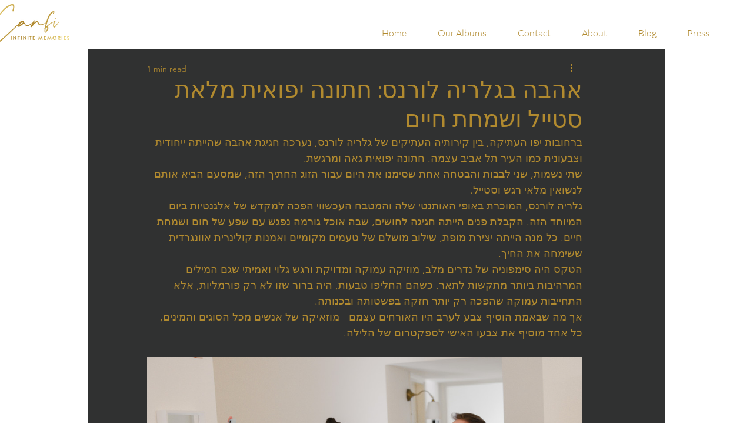

--- FILE ---
content_type: text/css; charset=utf-8
request_url: https://www.canfi.co.il/_serverless/pro-gallery-css-v4-server/layoutCss?ver=2&id=xnqk410507-not-scoped&items=3516_1500_1000%7C3612_1500_1000%7C3558_1000_1500%7C3593_1000_1500%7C3489_1500_1000%7C3922_1000_1500%7C3611_1500_1000%7C3658_1500_1000%7C3450_1000_1500%7C3688_1000_1500%7C3439_1000_1500%7C3539_1000_1500%7C3745_1000_1500%7C3379_1000_1500%7C3604_1000_1500%7C3601_1000_1500%7C3361_1000_1500%7C3593_1500_1000%7C3688_1500_1000%7C3574_1000_1500&container=607_740_56588_720&options=gallerySizeType:px%7CenableInfiniteScroll:true%7CtitlePlacement:SHOW_ON_HOVER%7ChasThumbnails:false%7CimageMargin:5%7CgalleryLayout:6%7CisVertical:false%7CcubeType:fill%7CgalleryThumbnailsAlignment:none
body_size: -136
content:
#pro-gallery-xnqk410507-not-scoped [data-hook="item-container"][data-idx="0"].gallery-item-container{opacity: 1 !important;display: block !important;transition: opacity .2s ease !important;top: 0px !important;left: 0px !important;right: auto !important;height: 493px !important;width: 740px !important;} #pro-gallery-xnqk410507-not-scoped [data-hook="item-container"][data-idx="0"] .gallery-item-common-info-outer{height: 100% !important;} #pro-gallery-xnqk410507-not-scoped [data-hook="item-container"][data-idx="0"] .gallery-item-common-info{height: 100% !important;width: 100% !important;} #pro-gallery-xnqk410507-not-scoped [data-hook="item-container"][data-idx="0"] .gallery-item-wrapper{width: 740px !important;height: 493px !important;margin: 0 !important;} #pro-gallery-xnqk410507-not-scoped [data-hook="item-container"][data-idx="0"] .gallery-item-content{width: 740px !important;height: 493px !important;margin: 0px 0px !important;opacity: 1 !important;} #pro-gallery-xnqk410507-not-scoped [data-hook="item-container"][data-idx="0"] .gallery-item-hover{width: 740px !important;height: 493px !important;opacity: 1 !important;} #pro-gallery-xnqk410507-not-scoped [data-hook="item-container"][data-idx="0"] .item-hover-flex-container{width: 740px !important;height: 493px !important;margin: 0px 0px !important;opacity: 1 !important;} #pro-gallery-xnqk410507-not-scoped [data-hook="item-container"][data-idx="0"] .gallery-item-wrapper img{width: 100% !important;height: 100% !important;opacity: 1 !important;} #pro-gallery-xnqk410507-not-scoped [data-hook="item-container"][data-idx="1"].gallery-item-container{opacity: 1 !important;display: block !important;transition: opacity .2s ease !important;top: 498px !important;left: 0px !important;right: auto !important;height: 493px !important;width: 740px !important;} #pro-gallery-xnqk410507-not-scoped [data-hook="item-container"][data-idx="1"] .gallery-item-common-info-outer{height: 100% !important;} #pro-gallery-xnqk410507-not-scoped [data-hook="item-container"][data-idx="1"] .gallery-item-common-info{height: 100% !important;width: 100% !important;} #pro-gallery-xnqk410507-not-scoped [data-hook="item-container"][data-idx="1"] .gallery-item-wrapper{width: 740px !important;height: 493px !important;margin: 0 !important;} #pro-gallery-xnqk410507-not-scoped [data-hook="item-container"][data-idx="1"] .gallery-item-content{width: 740px !important;height: 493px !important;margin: 0px 0px !important;opacity: 1 !important;} #pro-gallery-xnqk410507-not-scoped [data-hook="item-container"][data-idx="1"] .gallery-item-hover{width: 740px !important;height: 493px !important;opacity: 1 !important;} #pro-gallery-xnqk410507-not-scoped [data-hook="item-container"][data-idx="1"] .item-hover-flex-container{width: 740px !important;height: 493px !important;margin: 0px 0px !important;opacity: 1 !important;} #pro-gallery-xnqk410507-not-scoped [data-hook="item-container"][data-idx="1"] .gallery-item-wrapper img{width: 100% !important;height: 100% !important;opacity: 1 !important;} #pro-gallery-xnqk410507-not-scoped [data-hook="item-container"][data-idx="2"].gallery-item-container{opacity: 1 !important;display: block !important;transition: opacity .2s ease !important;top: 996px !important;left: 0px !important;right: auto !important;height: 1110px !important;width: 740px !important;} #pro-gallery-xnqk410507-not-scoped [data-hook="item-container"][data-idx="2"] .gallery-item-common-info-outer{height: 100% !important;} #pro-gallery-xnqk410507-not-scoped [data-hook="item-container"][data-idx="2"] .gallery-item-common-info{height: 100% !important;width: 100% !important;} #pro-gallery-xnqk410507-not-scoped [data-hook="item-container"][data-idx="2"] .gallery-item-wrapper{width: 740px !important;height: 1110px !important;margin: 0 !important;} #pro-gallery-xnqk410507-not-scoped [data-hook="item-container"][data-idx="2"] .gallery-item-content{width: 740px !important;height: 1110px !important;margin: 0px 0px !important;opacity: 1 !important;} #pro-gallery-xnqk410507-not-scoped [data-hook="item-container"][data-idx="2"] .gallery-item-hover{width: 740px !important;height: 1110px !important;opacity: 1 !important;} #pro-gallery-xnqk410507-not-scoped [data-hook="item-container"][data-idx="2"] .item-hover-flex-container{width: 740px !important;height: 1110px !important;margin: 0px 0px !important;opacity: 1 !important;} #pro-gallery-xnqk410507-not-scoped [data-hook="item-container"][data-idx="2"] .gallery-item-wrapper img{width: 100% !important;height: 100% !important;opacity: 1 !important;} #pro-gallery-xnqk410507-not-scoped [data-hook="item-container"][data-idx="3"]{display: none !important;} #pro-gallery-xnqk410507-not-scoped [data-hook="item-container"][data-idx="4"]{display: none !important;} #pro-gallery-xnqk410507-not-scoped [data-hook="item-container"][data-idx="5"]{display: none !important;} #pro-gallery-xnqk410507-not-scoped [data-hook="item-container"][data-idx="6"]{display: none !important;} #pro-gallery-xnqk410507-not-scoped [data-hook="item-container"][data-idx="7"]{display: none !important;} #pro-gallery-xnqk410507-not-scoped [data-hook="item-container"][data-idx="8"]{display: none !important;} #pro-gallery-xnqk410507-not-scoped [data-hook="item-container"][data-idx="9"]{display: none !important;} #pro-gallery-xnqk410507-not-scoped [data-hook="item-container"][data-idx="10"]{display: none !important;} #pro-gallery-xnqk410507-not-scoped [data-hook="item-container"][data-idx="11"]{display: none !important;} #pro-gallery-xnqk410507-not-scoped [data-hook="item-container"][data-idx="12"]{display: none !important;} #pro-gallery-xnqk410507-not-scoped [data-hook="item-container"][data-idx="13"]{display: none !important;} #pro-gallery-xnqk410507-not-scoped [data-hook="item-container"][data-idx="14"]{display: none !important;} #pro-gallery-xnqk410507-not-scoped [data-hook="item-container"][data-idx="15"]{display: none !important;} #pro-gallery-xnqk410507-not-scoped [data-hook="item-container"][data-idx="16"]{display: none !important;} #pro-gallery-xnqk410507-not-scoped [data-hook="item-container"][data-idx="17"]{display: none !important;} #pro-gallery-xnqk410507-not-scoped [data-hook="item-container"][data-idx="18"]{display: none !important;} #pro-gallery-xnqk410507-not-scoped [data-hook="item-container"][data-idx="19"]{display: none !important;} #pro-gallery-xnqk410507-not-scoped .pro-gallery-prerender{height:17976px !important;}#pro-gallery-xnqk410507-not-scoped {height:17976px !important; width:740px !important;}#pro-gallery-xnqk410507-not-scoped .pro-gallery-margin-container {height:17976px !important;}#pro-gallery-xnqk410507-not-scoped .pro-gallery {height:17976px !important; width:740px !important;}#pro-gallery-xnqk410507-not-scoped .pro-gallery-parent-container {height:17976px !important; width:745px !important;}